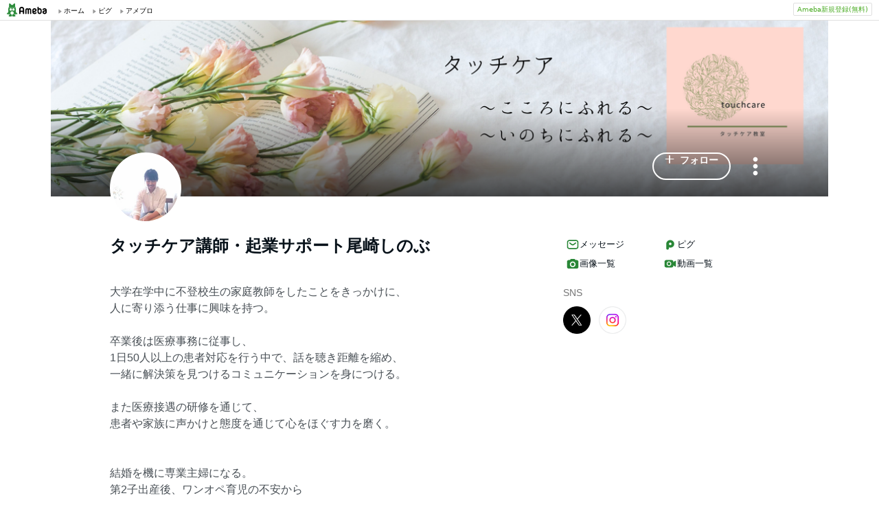

--- FILE ---
content_type: text/html;charset=UTF-8
request_url: https://www.ameba.jp/profile/general/ozakou0628/
body_size: 18695
content:
<!DOCTYPE html><html lang="ja"><script type="text/javascript">(function (arr) {arr.forEach(function (item) {if (item.hasOwnProperty('remove')) {return;}Object.defineProperty(item, 'remove', {configurable: true,enumerable: true,writable: true,value: function remove() {if (this.parentNode !== null)this.parentNode.removeChild(this);}});});})([Element.prototype, CharacterData.prototype, DocumentType.prototype]);</script><head><meta charset="utf-8"><meta http-equiv="content-language" content="ja" /><meta http-equiv="content-type" content="text/html; charset=UTF-8" /><meta http-equiv="content-style-type" content="text/css" /><meta http-equiv="content-script-type" content="text/javascript" /><title>タッチケア講師・起業サポート尾崎しのぶさんのプロフィールページ</title><meta name="description" content="大学在学中に不登校生の家庭教師をしたことをきっかけに、人に寄り添う仕事に興味を持つ。卒業後は医療事務に従事し、1日50人以上の患者対応を行う中で、話を聴き距離を縮め、一緒に解決策を見つけるコミュニケーションを身につける。また医療接遇の研修を通じて、患者や家族に声かけと態度を通じて心をほぐす力を磨く。結婚を機に専業主婦になる。第2子出産後、ワンオペ育児の不安から過呼吸で何もできない日々が1年以上続く。この克服に向けアロマやタッチケアを受けた頃から劇的に回復。介護職として社会復帰する。その後、自らもタッチケア等の資格を取得。心のしくみや交流分析を学ぶ中で、無意"><meta name="keywords" content="アメーバ,ameba,コミュニティ,ゲーム,スマホ,アメーバスマホ,ブログ,blog,アメブロ,無料,ピグ,SNS"><link rel="icon" href="https://stat100.ameba.jp/ameba_profile/image/favicon.ico" type="image/x-icon"><link rel="apple-touch-icon-precomposed" href="https://stat100.ameba.jp/ameba_profile/image/apple-touch-icon.png"><meta property="og:title" content="タッチケア講師・起業サポート尾崎しのぶさんのプロフィールページ"><meta property="og:type" content="website"><meta property="og:image" content="https://stat.profile.ameba.jp/profile_images/20220219/16/4f/UZ/j/o05690604p_1645254651284_ictbe.jpg?cat=248"><meta property="og:url" content="https://profile.ameba.jp/ameba/ozakou0628"><link rel="canonical" href="https://www.ameba.jp/profile/general/ozakou0628/"><meta name="viewport" content="width=device-width, initial-scale=1.0, maximum-scale=1.0, user-scalable=0" /><link rel="stylesheet" href="https://stat100.ameba.jp/ameba_profile/css/pc/profile.css" /><link rel="stylesheet" href="//stat100.ameba.jp/mypg/cache/css/ameba/hf/common.hf.white.css" /><script type="text/javascript" src="https://stat100.ameba.jp/ameba_profile/js/util.js"></script><script type="text/javascript" src="https://stat100.ameba.jp/ad/dfp/js/dfp.js?20180125"></script></head><body><script type="text/javascript">(function() {function showComplete() {var elem = document.createElement('div');elem.className = 'updated';elem.innerHTML = '	<i class="icon icon--check"></i>' +'プロフィールの更新が完了しました';document.body.appendChild(elem);window.setTimeout(function() {elem.className += ' updated--hide';}, 2000);window.setTimeout(function() {elem.remove();}, 3500);}if (utilJs.cookie.getCookie('editStatus') === 'page') {showComplete();utilJs.cookie.deleteCookie('editStatus');}})();</script><div class="headerPc" id="ambHeader"><div id="ambHeaderLeft"></div><div id="ambHeaderRight"><div class="service"></div><div class="register"><a href="https://auth.user.ameba.jp/signup?utm_medium=ameba&amp;utm_source=profile.ameba.jp&amp;client_id=2898454d9cc906ad54ed0a75ebff86c29b18d45b947391c54852d218a1294b13&amp;callback=https://www.ameba.jp&amp;force_ameba_id=true" class="registerBtn">Ameba新規登録(無料)</a></div></div></div><script type="text/javascript">(function() {var triggerBtn = document.querySelector('.headerPc__profile');if (!triggerBtn) return;var menu = document.querySelector('.headerPc__profileMenu');function clickTriggerBtn() {menu.classList.contains('is-closed')? menu.classList.remove('is-closed'): menu.classList.add('is-closed');}triggerBtn.addEventListener('click', clickTriggerBtn);document.addEventListener('click', (e) => {if (menu.classList.contains('is-closed')) return;if (e.target.closest('.headerPc__profile')) return;if (e.target.closest('.headerPc__profileMenu')) return;menu.classList.add('is-closed');})}());</script><div class="profile-content"><div class="profile-content__container"><section class="profile"><div class="user-header"><div class="user-header__container user-header__container--scroll js--user-header__container"><div class="user-header__banner js--header__banner" style="background-image: url('https://stat.profile.ameba.jp/profile_images/20210609/07/0a/61/p/o19000600h_1623190600326_qsslg.png?cpc=1120')" role="img" aria-label="ヘッダー画像"></div><div class="user-header__content"><div class="-table__cell"><div class="-table__inner-table"><div class="user-header__img-container js--user-header_img-container -table__cell"><div class="user-header__img js--user-header__img" style="background-image: url('https://stat.profile.ameba.jp/profile_images/20220219/16/4f/UZ/j/o05690604p_1645254651284_ictbe.jpg?cat=248')" role="img" onerror="this.onerror=null;this.src='https://stat100.ameba.jp/ameba_profile/image/default_profile.png';" aria-label="プロフィール画像"></div></div><span class="user-header__name -table__cell -ellipsis -hidden">タッチケア講師・起業サポート尾崎しのぶ</span></div></div><div class="user-header__btn -table__cell"><a class="link btn btn--link btn--main js--user-header__btn js--mine--click"  href="https://blog.ameba.jp/reader.do?bnm=ozakou0628" data-track-section_id="function" data-track-service_id='reader' role="button"><span class="btn__text"><i class="icon icon--plus btn__icon"></i>フォロー</span></a></div><div class="spui-DropdownMenu report"><button aria-label="メニュー" class="report__trigger"><svg width="24" height="24" viewBox="0 0 24 24" xmlns="http://www.w3.org/2000/svg" fill="currentColor"><path d="M14.01 6c0-1.1-.9-2-2-2s-2 .9-2 2 .9 2 2 2 2-.9 2-2zm0 12c0-1.1-.9-2-2-2s-2 .9-2 2 .9 2 2 2 2-.9 2-2zm0-6c0-1.1-.9-2-2-2s-2 .9-2 2 .9 2 2 2 2-.9 2-2z"/></svg></button><ul class="spui-DropdownMenu-menu spui-DropdownMenu-menu--textWithIcon spui-DropdownMenu-menu--leftTop report__menu is-closed" role="menu"><li class="spui-DropdownMenu-menuItem" role="menuItem"><a class="spui-DropdownMenu-menuButton report__menuLink" href="https://sso.ameba.jp/signin?callback=https://profile.ameba.jp/ameba/ozakou0628/"><div class="spui-DropdownMenu-iconContainer"><svg width="24" height="24" viewBox="0 0 24 24" xmlns="http://www.w3.org/2000/svg" fill="currentColor"><path d="M12 11a4.5 4.5 0 1 0-4.5-4.5A4.51 4.51 0 0 0 12 11zm0-7a2.5 2.5 0 1 1 0 5 2.5 2.5 0 0 1 0-5zm1.05 18.2H12a25.901 25.901 0 0 1-6.25-.77 3 3 0 0 1-2-4.08A8.54 8.54 0 0 1 12 12c.936-.005 1.868.12 2.77.37a6.4 6.4 0 0 0-1.93 1.69c-.28 0-.54-.06-.84-.06a6.54 6.54 0 0 0-6.45 4.17 1 1 0 0 0 0 .83.999.999 0 0 0 .66.53c1.852.457 3.752.692 5.66.7a6.46 6.46 0 0 0 1.18 1.97zM18 13a5 5 0 1 0 0 10 5 5 0 0 0 0-10zm0 1.5a3.46 3.46 0 0 1 1.88.56l-4.82 4.82A3.46 3.46 0 0 1 14.5 18a3.5 3.5 0 0 1 3.5-3.5zm0 7a3.46 3.46 0 0 1-1.88-.56l4.82-4.82A3.46 3.46 0 0 1 21.5 18a3.5 3.5 0 0 1-3.5 3.5z"/></svg></div><div class="spui-DropdownMenu-textContainer"><p class="spui-DropdownMenu-title">ブログをブロックする</p></div></a></li><li class="spui-DropdownMenu-menuItem" role="menuItem"><a class="spui-DropdownMenu-menuButton report__menuLink" href="https://cs.ameba.jp/inq/inquiry/vio?serviceName=2&targetAmebaId=ozakou0628"><div class="spui-DropdownMenu-iconContainer"><svg width="24" height="24" viewBox="0 0 24 24" xmlns="http://www.w3.org/2000/svg" fill="currentColor"><path d="M17.5 3h-11c-2.2 0-4 1.8-4 4v12.3c0 .8.4 1.5 1 1.9.3.2.7.3 1 .3.5 0 1.1-.2 1.5-.6l1.5-1.6c.2-.2.5-.3.7-.3h9.3c2.2 0 4-1.8 4-4V7c0-2.2-1.8-4-4-4zm2 11.9c0 1.1-.9 2-2 2h-10c-.4 0-.8.2-1.1.5l-1.9 2.1V7c0-1.1.9-2 2-2h11c1.1 0 2 .9 2 2v7.9zm-6.3-7.1v3.3c0 .7-.6 1.2-1.2 1.2s-1.2-.6-1.2-1.2V7.8c0-.7.6-1.2 1.2-1.2s1.2.5 1.2 1.2zm0 6.3c0 .7-.6 1.2-1.2 1.2s-1.2-.6-1.2-1.2c0-.7.6-1.2 1.2-1.2s1.2.5 1.2 1.2z"/></svg></div><div class="spui-DropdownMenu-textContainer"><p class="spui-DropdownMenu-title">ブログを報告する</p></div></a></li></ul></div><div class="spui-SnackBar spui-SnackBar--top spui-SnackBar--hidden" id="js-snackBar-for-block"><div class="spui-SnackBar-content spui-SnackBar-content--information"><span class="spui-SnackBar-text report__snackBarText">ブログをブロックしました</span><div class="spui-SnackBar-iconButton spui-SnackBar-iconButton--information"><button class="spui-IconButton spui-IconButton--exSmall spui-IconButton--neutral report__snackBarClose js-hideBtn-for-snackBar"><svg width="24" height="24" viewBox="0 0 24 24" xmlns="http://www.w3.org/2000/svg" fill="currentColor"><path d="M18.72 16.6c.59.59.59 1.54 0 2.12-.29.29-.68.44-1.06.44s-.77-.15-1.06-.44l-4.6-4.6-4.6 4.6c-.29.29-.68.44-1.06.44s-.77-.15-1.06-.44a1.49 1.49 0 0 1 0-2.12l4.6-4.6-4.6-4.6a1.49 1.49 0 0 1 0-2.12c.59-.58 1.54-.59 2.12 0l4.6 4.6 4.6-4.6a1.49 1.49 0 0 1 2.12 0c.58.59.59 1.54 0 2.12l-4.6 4.6 4.6 4.6z"/></svg></button></div></div></div><div class="spui-SnackBar spui-SnackBar--top spui-SnackBar--hidden" id="js-snackBar-for-unblock"><div class="spui-SnackBar-content spui-SnackBar-content--information"><span class="spui-SnackBar-text report__snackBarText">ブログのブロックを解除しました</span><div class="spui-SnackBar-iconButton spui-SnackBar-iconButton--information"><button class="spui-IconButton spui-IconButton--exSmall spui-IconButton--neutral report__snackBarClose js-hideBtn-for-snackBar"><svg width="24" height="24" viewBox="0 0 24 24" xmlns="http://www.w3.org/2000/svg" fill="currentColor"><path d="M18.72 16.6c.59.59.59 1.54 0 2.12-.29.29-.68.44-1.06.44s-.77-.15-1.06-.44l-4.6-4.6-4.6 4.6c-.29.29-.68.44-1.06.44s-.77-.15-1.06-.44a1.49 1.49 0 0 1 0-2.12l4.6-4.6-4.6-4.6a1.49 1.49 0 0 1 0-2.12c.59-.58 1.54-.59 2.12 0l4.6 4.6 4.6-4.6a1.49 1.49 0 0 1 2.12 0c.58.59.59 1.54 0 2.12l-4.6 4.6 4.6 4.6z"/></svg></button></div></div></div><div class="spui-SnackBar spui-SnackBar--top spui-SnackBar--hidden" id="js-snackBar-for-unknown-error"><div class="spui-SnackBar-content spui-SnackBar-content--information"><span class="spui-SnackBar-text report__snackBarText">エラーが発生しました</span><div class="spui-SnackBar-iconButton spui-SnackBar-iconButton--information"><button class="spui-IconButton spui-IconButton--exSmall spui-IconButton--neutral report__snackBarClose js-hideBtn-for-snackBar"><svg width="24" height="24" viewBox="0 0 24 24" xmlns="http://www.w3.org/2000/svg" fill="currentColor"><path d="M18.72 16.6c.59.59.59 1.54 0 2.12-.29.29-.68.44-1.06.44s-.77-.15-1.06-.44l-4.6-4.6-4.6 4.6c-.29.29-.68.44-1.06.44s-.77-.15-1.06-.44a1.49 1.49 0 0 1 0-2.12l4.6-4.6-4.6-4.6a1.49 1.49 0 0 1 0-2.12c.59-.58 1.54-.59 2.12 0l4.6 4.6 4.6-4.6a1.49 1.49 0 0 1 2.12 0c.58.59.59 1.54 0 2.12l-4.6 4.6 4.6 4.6z"/></svg></button></div></div></div><div class="spui-SnackBar spui-SnackBar--top spui-SnackBar--hidden" id="js-snackBar-for-over-limit-error"><div class="spui-SnackBar-content spui-SnackBar-content--information"><span class="spui-SnackBar-text report__snackBarText">追加できるブログ数の上限に達しました。</span><div class="spui-SnackBar-button spui-SnackBar-button--information"><a class="spui-TextLink spui-TextLink--hasIcon report__snackBarLink" href="https://blog.ameba.jp/block"><span class="spui-TextLink-icon report__snackBarLinkIcon"><svg width="24" height="24" viewBox="0 0 24 24" xmlns="http://www.w3.org/2000/svg" fill="currentColor"><path d="M18 3H9.5c-1.65 0-3 1.35-3 3v.5H6c-1.65 0-3 1.35-3 3V18c0 1.65 1.35 3 3 3h8.5c1.65 0 3-1.35 3-3v-.5h.5c1.65 0 3-1.35 3-3V6c0-1.65-1.35-3-3-3zm-2.5 15c0 .55-.45 1-1 1H6c-.55 0-1-.45-1-1V9.5c0-.55.45-1 1-1h.5v6c0 1.65 1.35 3 3 3h6v.5zm3.5-3.5c0 .55-.45 1-1 1H9.5c-.55 0-1-.45-1-1V6c0-.55.45-1 1-1H18c.55 0 1 .45 1 1v8.5zm-1.75-6.25v4.5c0 .55-.45 1-1 1s-1-.45-1-1v-2.59l-3.2 3.2c-.2.2-.45.29-.71.29-.26 0-.51-.1-.71-.29a.996.996 0 0 1 0-1.41l3.2-3.2h-2.59c-.55 0-1-.45-1-1s.45-1 1-1h4.5c.84 0 1.51.67 1.51 1.5z"/></svg></span>設定</a></div><div class="spui-SnackBar-iconButton spui-SnackBar-iconButton--information"><button class="spui-IconButton spui-IconButton--exSmall spui-IconButton--neutral report__snackBarClose js-hideBtn-for-snackBar"><svg width="24" height="24" viewBox="0 0 24 24" xmlns="http://www.w3.org/2000/svg" fill="currentColor"><path d="M18.72 16.6c.59.59.59 1.54 0 2.12-.29.29-.68.44-1.06.44s-.77-.15-1.06-.44l-4.6-4.6-4.6 4.6c-.29.29-.68.44-1.06.44s-.77-.15-1.06-.44a1.49 1.49 0 0 1 0-2.12l4.6-4.6-4.6-4.6a1.49 1.49 0 0 1 0-2.12c.59-.58 1.54-.59 2.12 0l4.6 4.6 4.6-4.6a1.49 1.49 0 0 1 2.12 0c.58.59.59 1.54 0 2.12l-4.6 4.6 4.6 4.6z"/></svg></button></div></div></div><script type="text/javascript">(function() {var blockBtn = document.getElementById('js-block');var unblockBtn = document.getElementById('js-unblock');var localBlockStatus = 'none';var cantBlock = 'true';if (cantBlock === 'true') return;if (localBlockStatus === 'block') {blockBtn.classList.add('is-hidden');} else {unblockBtn.classList.add('is-hidden');}}());(function() {var triggerBtn = document.querySelector('.report .report__trigger');var menu = document.querySelector('.report .report__menu');function clickTriggerBtn() {menu.classList.contains('is-closed')? utilJs.spindleUI.openMenu(menu): utilJs.spindleUI.closeMenu(menu);}triggerBtn.addEventListener('click', clickTriggerBtn);document.addEventListener('click', (e) => {if (menu.classList.contains('is-closed')) return;if (e.target.closest('.report .report__trigger')) return;if (e.target.closest('.report .report__menu')) return;utilJs.spindleUI.closeMenu(menu);})}());(function() {var hideBtns = document.querySelectorAll('.js-hideBtn-for-snackBar');hideBtns.forEach((hideBtn) => {hideBtn.addEventListener('click', clickHideBtn);});function clickHideBtn() {utilJs.spindleUI.hideSnackBar();}}());(function() {var menu = document.querySelector('.report .report__menu');var blockBtn = document.getElementById('js-block');var unblockBtn = document.getElementById('js-unblock');var snackBarForBlock = document.getElementById('js-snackBar-for-block');var snackBarForUnblock = document.getElementById('js-snackBar-for-unblock');var snackBarForUnknownError = document.getElementById('js-snackBar-for-unknown-error');var snackBarForOverLimitError = document.getElementById('js-snackBar-for-over-limit-error');var localBlockStatus = 'none';var token = '';var blockApiEndpoint = 'https://profile.ameba.jp/api/block/ozakou0628';var json = {status: "block",mine: { request_route: "profile" }};function block() {utilJs.spindleUI.closeMenu(menu);var xhttp = new XMLHttpRequest();xhttp.open(localBlockStatus === 'mute' ? 'PATCH' : 'POST', blockApiEndpoint);xhttp.timeout = 3000;xhttp.withCredentials = true;xhttp.setRequestHeader('content-type', 'application/json');xhttp.setRequestHeader('X-CSRF-TOKEN', token);xhttp.onreadystatechange = function(res) {if (xhttp.readyState !== 4) return;if (xhttp.status !== 200) {utilJs.spindleUI.showSnackBar(snackBarForUnknownError);return;}var data = JSON.parse(res.target.responseText) || {};token = data.token || token;if (!data.success && data.errors) {if (data.errorCode === 'reason.block.over_limit') {utilJs.spindleUI.showSnackBar(snackBarForOverLimitError);return;}utilJs.spindleUI.showSnackBar(snackBarForUnknownError);return;}utilJs.spindleUI.showSnackBar(snackBarForBlock);localBlockStatus = 'block';blockBtn.classList.add('is-hidden');unblockBtn.classList.remove('is-hidden');};xhttp.send(JSON.stringify(json));}function unblock() {utilJs.spindleUI.closeMenu(menu);var xhttp = new XMLHttpRequest();xhttp.open('DELETE', blockApiEndpoint);xhttp.timeout = 3000;xhttp.withCredentials = true;xhttp.setRequestHeader('content-type', 'application/json');xhttp.setRequestHeader('X-CSRF-TOKEN', token);xhttp.onreadystatechange = function(res) {if (xhttp.readyState !== 4) return;if (xhttp.status !== 200) {utilJs.spindleUI.showSnackBar(snackBarForUnknownError);return;}var data = JSON.parse(res.target.responseText) || {};token = data.token || token;if (!data.success && data.errors) {utilJs.spindleUI.showSnackBar(snackBarForUnknownError);return;}utilJs.spindleUI.showSnackBar(snackBarForUnblock);localBlockStatus = 'none';blockBtn.classList.remove('is-hidden');unblockBtn.classList.add('is-hidden');};xhttp.send(JSON.stringify(json));}if (blockBtn) blockBtn.addEventListener('click', block);if (unblockBtn) unblockBtn.addEventListener('click', unblock);}());</script></div></div></div><script type="text/javascript">(function() {var stickyElem = document.getElementsByClassName('js--user-header__container')[0];var btnList = document.getElementsByClassName('js--user-header__btn');var stickyFlag = false;var containerBottomPos;function stickyFunc() {var scrollPosY = document.documentElement.scrollTop || document.body.scrollTop;if (!containerBottomPos) {containerBottomPos = stickyElem.getBoundingClientRect().bottom + scrollPosY;}if (scrollPosY > (containerBottomPos - 56) && !stickyFlag) {stickyFlag = true;stickyElem.className += ' user-header__container--fixed';utilJs.element.removeClass(stickyElem, 'user-header__container--scroll');for (var i = 0; i < btnList.length; i++ ) {var btn = btnList[i];btn.className += ' btn--small';}} else if(scrollPosY < (containerBottomPos - 56) && stickyFlag) {stickyFlag = false;utilJs.element.removeClass(stickyElem, 'user-header__container--fixed');stickyElem.className += ' user-header__container--scroll';for (var i = 0; i < btnList.length; i++ ) {var btn = btnList[i];utilJs.element.removeClass(btn, 'btn--small');}}}window.addEventListener('touchmove', stickyFunc);window.addEventListener('scroll', stickyFunc);}());</script></section><div class="content-container"><div class="content-container__left"><section class="user-info-container"><div class="user-info"><h1 class="user-info__name">タッチケア講師・起業サポート尾崎しのぶ</h1><p class="user-info__intro js--user-info__intro js--mine--view-section" data-track-section_id="profile" data-track-service_id="self_introduction"><noscript>大学在学中に不登校生の家庭教師をしたことをきっかけに、<br>人に寄り添う仕事に興味を持つ。<br><br>卒業後は医療事務に従事し、<br>1日50人以上の患者対応を行う中で、話を聴き距離を縮め、<br>一緒に解決策を見つけるコミュニケーションを身につける。<br><br>また医療接遇の研修を通じて、<br>患者や家族に声かけと態度を通じて心をほぐす力を磨く。<br><br><br>結婚を機に専業主婦になる。<br>第2子出産後、ワンオペ育児の不安から<br>過呼吸で何もできない日々が1年以上続く。<br><br>この克服に向けアロマやタッチケアを受けた頃から劇的に回復。<br>介護職として社会復帰する。<br>その後、自らもタッチケア等の資格を取得。<br><br>心のしくみや交流分析を学ぶ中で、<br>無意識に理想を追い求めるクセが手放せ、<br>育児・資格勉強・フルタイムで仕事をしても元気になる。<br><br>この経験と学びが他人優先で自分が後回しになりがちな人の<br>役に立つと思い「タッチケアアドバンス養成メソッド」として体系化する。<br><br>これまでに延べ2000名に施術を提供、<br>国内外より約1000名がタッチケア講座を受講。<br><br>受講生からは<br>「行き渋りしていた子供が毎日元気に登校するようになった」<br>「夜も眠れず心身が限界状態だったが、介護中でも笑顔で過ごせる日が増えた」<br>「介護と子育てを両立しながらタッチケア教室を開業できた」<br>など喜びの声も多数。<br><br>行政依頼の「自分を癒すふれあい講座」も毎年開催している。<br><br>今後も養成講座を通じて<br>「寄り添う手」を広げていくことを目標に活動予定。<br>これまで約200名以上のタッチケア資格取得者を輩出している。<br><br><br>＝＝＝＝＝＝＝<br><br><br>はじめまして。<br>タッチケア講師・起業サポートの尾崎しのぶです。<br><br><br>～まずは自分を癒し大切にする！<br>そして<br>自分の大切な人を癒し、<br>大切にできるように～<br><br>私自身が<br>笑うことを忘れてしまった<br>苦しい時期に<br>「タッチケア」に救われた経験と<br><br>これまでの<br>介護・保育現場など対人援助の職業経験での<br>「どの年代にもタッチケアが有効だ！」<br>と常々実感してきたことから<br><br>タッチケア、<br>「ふれる」人の手を増やすための講座、<br>「ふれる」手を同じように増やしたい方のサポート、<br>「ふれる」手を届けるための活動をしています。<br><br>子育て、介護などの家族間ケア<br>医療・介護・福祉・教育など対人援助<br><br>また今後ますます社会問題となる<br>超高齢化&amp;少子化の影響で<br><br>複数の人が一人のケアに関わっていたことが<br>ひとりで複数のケアに関わることが増え<br><br>子育て&amp;介護のダブルケア、トリプルケア、<br>ヤングケアラーなども増えています。<br><br>専門職の方、直接関わる家族だけでなく<br>今後は一人一人がケアの意識・知識が必要であり<br>自分自身を整えていけることも大切になります。<br><br>「相手（人）を癒す前に、まずは自分を癒す」<br><br>自分がまずはいい状態であること。<br>タッチケアを通して<br><br>こころから笑って過ごせる人が増えますよう<br>人とだけでなく自分との<br>「こころの『ふれあい』」を中心にお届けしています。<br><br>ーーーーーーーーーーーーーーーーーー<br>タッチケアで「私らしく生きる」が実現！<br>ーーーーーーーーーーーーーーーーーー<br><br>私のこれまでを振り返りますと<br>二度の暗黒期を経験しました。<br><br>一度目は<br>娘たちの「育児期」<br><br>これまで元気だけが取り柄で<br>「寝れば治る」そのままで（笑）<br>病院にお世話になった記憶はないくらい。。<br><br>そんな私が結婚、転勤（引っ越したくさん）、妊娠、出産と<br>人生のイベント満載の頃、<br>ぶっ倒れました・・・<br><br>体調絶不調の動けない時期を経験しました。<br><br>二度目は<br>娘の思春期時期の親子バトル期。<br><br>子供との関係悪化は<br>主人、両親、いろんなところに<br>飛び火していくようでした。<br><br>毎日家族で笑って過ごしたいのに…<br>目の前の現実は真逆でした。<br><br>こんな毎日が続くのはイヤだ！！<br>この先もっとひどくなるのかな。。<br><br>なんとか今の状況から脱したい思いで<br>子育て系の本を読み漁り、<br>心理学、セラピー系、いろいろなものを学びました。<br><br>とはいえ、こころの仕組みはわかっても<br>なかなか現実には落とし込めず、<br><br>知れば知るほどに<br>自分のできなさを責めたり、<br>後悔したり、反省ばかり…<br><br>知らないまま蓋をしておいた方が<br>いっそよかったのでは…<br>と思うくらい、<br>自己嫌悪・罪悪感などで<br>ますます負のループに陥ったこともありました。<br><br>二度の暗黒期に光が差し<br>回復に導いてくれたのが「タッチケア」でした。<br>（一度目はなぜ回復できたのかわからず、<br>後からタッチケアを学んで、これだったんだ！と気づきます）<br><br>タッチケアを知り、<br>今までのいろんな学び、自分のこれまで体験、<br>いろんな点が線となり<br>繋がっていくようでした。<br><br>自分も周りも笑顔で過ごす日々を取り戻し<br>自分の体調も回復に向かい<br><br>気づけば自分の「やりがい」と思える<br>仕事にまでなっていました。<br><br>自分を癒し<br>大切にできてこそ<br>相手ともいい関係性が築ける<br>いろんな現実が変化していく！<br><br>そんな私自身の体験、<br>これまでタッチケアを通して<br>よい変化をされてる方の体験から<br><br>タッチケアを通して<br>やさしい手が広がるように<br>安心できる場所が増えるよう<br>現在の講座、活動に至ります。<br><br><br>ーーーーーーーーーーーーーーーーーー<br><br>名前　尾崎しのぶ<br><br>出身　愛知県（生まれは大阪）<br><br>家族構成　夫・春から社会人（音楽講師）の長女と大学生次女<br><br>経歴　初等教育学科卒業（小学校・幼稚園教諭免許あり）<br>　　　「在学中」中学不登校生徒のサポート<br>　　　皮膚科、耳鼻科医療事務・デイサービス・未就園児保育勤務経験あり<br>　　　<br><br>＝＝＝＝＝<br><br><br>●2016年<br>認定講座を始める。<br>地元で地域・個人でのセミナー、イベントなども開催。<br><br>●2017年<br>地域教職役職会（現・旧校長先生）100人の<br>アロマハンドトリートメント講座のアシスタントをする<br><br>オンライン講座も開始<br><br>●2018年<br>「暮らしの学校」カルチャー6カ月講座開始。<br>募集開始から安城・岡崎ともに２０人定員が即満席。<br>2021年春まで第5期開催<br><br>●2019年<br>大阪で講座開催<br><br>●2020年以降<br>オンライン講座中心に全国各地・海外（アメリカ）から<br>タッチケア講座受講、セッションを受けて頂いてます。<br><br>●2021年秋<br>児童発達支援事業主さまと愛知三河地区で<br>未就園児の体験教室「風の井戸」を活動中。<br><br>●2022年以降<br>タッチケアベーシック・アドバンス講座<br>おうち起業サポートプロ講座<br>起業相談が2020年以降増えたため、講座開講。<br><br>過去認定講座約230名の方が受講。<br>その他の講座・講演参加者様約1000名以上。<br>施術数2000名以上<br><br>【その他活動】<br>・デイサービス、介護施設へのタッチケア月1訪問<br>・NPO子育て支援での月1アロマハンドトリートメント<br>・小児病棟訪問（付き添いの親御さんにタッチケア）<br>・地域、子育て支援・企業様主催で<br>主にふれあい療法・タッチケア講座、講演会、<br>その他セミナーを不定期開催<br>・個別セッション数200回以上<br><br>・2021年度秋より、あそび、まなび家「人間学習塾」風の井戸を<br>発達支援事業所の代表さんと活動を始める。<br>主に未就園児の子供たちにあそぶ体験を通じて、生きる力、喜び、発見、成長につながる応援を。<br><br><br>・受講下さる方の主な職業<br>子育て、介護中の主婦・介護士・保育士・看護師・ベビーマッサージ講師・作業療法士・社会福祉士・ヨガ講師・セラピスト・サロン経営者・特別支援学級支援者・就労施設支援者・病棟保育士・ピアノ講師・リトミック講師・アロマ講師・ソーシャルワーカー・ヤングケアラー支援者等<br><br>ーーーーーーーーーーーーーーーーーーー　　　　<br><br>資格　AEAJアロマテラピー検定認定<br>　　　JCTAハンドセラピストインストラクター（2021年まで）<br>　　　JCTAラポールタッチケアインストラクター（2021年まで）<br>　　　　※当時協会でタッチケア全行程の講座を<br>　　　　　教えられる講師は私のみでした<br>　　<br>　　　グリーフケア2級アドバイザー<br>　　　認定子育てハッピーアドバイザー<br>　　　ブレインアナリスト<br>　<br>　　　その他、心理学、交流分析、ユマニチュード、カラー他セラピー　　　　　　　　　　　　　　　ケア・サポートに必要な分野の受講・資格等、現在も重ねています。<br>　　　<br>ーーーーーーーーーーーーーーーーーーーー<br><br>●趣味　<br>・漫才（ダイアンさん、エバースさん）<br>（劇場まで足を運び1日2回見るときも！）<br>・音楽鑑賞・観劇<br>（クラシック、ミュージカルなど舞台で本物を見るのが好き）<br>・読書（机に5冊くらい積んであり、同時に読んでいくタイプ）<br>・カフェでのんびりすること<br><br>　50歳になり、健康づくりには興味津々（笑）<br>ーーーーーーーーーーーーーーーーーーーーー<br><br><br></noscript></p><div class="user-info__detail -clearfix"><dl class="user-info__list"><dt class="user-info__term">性別</dt><dd class="user-info__value">女性</dd></dl><dl class="user-info__list"><dt class="user-info__term">血液型</dt><dd class="user-info__value">O</dd></dl><dl class="user-info__list"><dt class="user-info__term">居住地</dt><dd class="user-info__value">愛知県</dd></dl><dl class="user-info__list"><dt class="user-info__term">ステータス</dt><dd class="user-info__value">既婚</dd></dl><dl class="user-info__list user-info__list--job"><dt class="user-info__term">職業</dt><dd class="user-info__value user-info__value--job"><span class="user-info__sub-value">その他</span><span class="user-info__sub-value">タッチケア講師・おうち起業サポート</span></dd></dl></div></div><script type="text/javascript">(function() {var introduction = document.getElementsByClassName('js--user-info__intro')[0];function createHtml(str) {var exp = /(\bhttps?:\/\/[-A-Z0-9+&@#\/%?=~_|!:,.;]*[-A-Z0-9+&@#\/%=~_|])/ig;return str.replace(exp,'<a class="user-info__link js--mine--click" data-track-section_id="profile" data-track-service_id="self_introduction" data-track-content_ids="$1" href="$1" target="_blank">$1</a>');}introduction.innerHTML = createHtml('大学在学中に不登校生の家庭教師をしたことをきっかけに、<br>人に寄り添う仕事に興味を持つ。<br><br>卒業後は医療事務に従事し、<br>1日50人以上の患者対応を行う中で、話を聴き距離を縮め、<br>一緒に解決策を見つけるコミュニケーションを身につける。<br><br>また医療接遇の研修を通じて、<br>患者や家族に声かけと態度を通じて心をほぐす力を磨く。<br><br><br>結婚を機に専業主婦になる。<br>第2子出産後、ワンオペ育児の不安から<br>過呼吸で何もできない日々が1年以上続く。<br><br>この克服に向けアロマやタッチケアを受けた頃から劇的に回復。<br>介護職として社会復帰する。<br>その後、自らもタッチケア等の資格を取得。<br><br>心のしくみや交流分析を学ぶ中で、<br>無意識に理想を追い求めるクセが手放せ、<br>育児・資格勉強・フルタイムで仕事をしても元気になる。<br><br>この経験と学びが他人優先で自分が後回しになりがちな人の<br>役に立つと思い「タッチケアアドバンス養成メソッド」として体系化する。<br><br>これまでに延べ2000名に施術を提供、<br>国内外より約1000名がタッチケア講座を受講。<br><br>受講生からは<br>「行き渋りしていた子供が毎日元気に登校するようになった」<br>「夜も眠れず心身が限界状態だったが、介護中でも笑顔で過ごせる日が増えた」<br>「介護と子育てを両立しながらタッチケア教室を開業できた」<br>など喜びの声も多数。<br><br>行政依頼の「自分を癒すふれあい講座」も毎年開催している。<br><br>今後も養成講座を通じて<br>「寄り添う手」を広げていくことを目標に活動予定。<br>これまで約200名以上のタッチケア資格取得者を輩出している。<br><br><br>＝＝＝＝＝＝＝<br><br><br>はじめまして。<br>タッチケア講師・起業サポートの尾崎しのぶです。<br><br><br>～まずは自分を癒し大切にする！<br>そして<br>自分の大切な人を癒し、<br>大切にできるように～<br><br>私自身が<br>笑うことを忘れてしまった<br>苦しい時期に<br>「タッチケア」に救われた経験と<br><br>これまでの<br>介護・保育現場など対人援助の職業経験での<br>「どの年代にもタッチケアが有効だ！」<br>と常々実感してきたことから<br><br>タッチケア、<br>「ふれる」人の手を増やすための講座、<br>「ふれる」手を同じように増やしたい方のサポート、<br>「ふれる」手を届けるための活動をしています。<br><br>子育て、介護などの家族間ケア<br>医療・介護・福祉・教育など対人援助<br><br>また今後ますます社会問題となる<br>超高齢化&amp;少子化の影響で<br><br>複数の人が一人のケアに関わっていたことが<br>ひとりで複数のケアに関わることが増え<br><br>子育て&amp;介護のダブルケア、トリプルケア、<br>ヤングケアラーなども増えています。<br><br>専門職の方、直接関わる家族だけでなく<br>今後は一人一人がケアの意識・知識が必要であり<br>自分自身を整えていけることも大切になります。<br><br>「相手（人）を癒す前に、まずは自分を癒す」<br><br>自分がまずはいい状態であること。<br>タッチケアを通して<br><br>こころから笑って過ごせる人が増えますよう<br>人とだけでなく自分との<br>「こころの『ふれあい』」を中心にお届けしています。<br><br>ーーーーーーーーーーーーーーーーーー<br>タッチケアで「私らしく生きる」が実現！<br>ーーーーーーーーーーーーーーーーーー<br><br>私のこれまでを振り返りますと<br>二度の暗黒期を経験しました。<br><br>一度目は<br>娘たちの「育児期」<br><br>これまで元気だけが取り柄で<br>「寝れば治る」そのままで（笑）<br>病院にお世話になった記憶はないくらい。。<br><br>そんな私が結婚、転勤（引っ越したくさん）、妊娠、出産と<br>人生のイベント満載の頃、<br>ぶっ倒れました・・・<br><br>体調絶不調の動けない時期を経験しました。<br><br>二度目は<br>娘の思春期時期の親子バトル期。<br><br>子供との関係悪化は<br>主人、両親、いろんなところに<br>飛び火していくようでした。<br><br>毎日家族で笑って過ごしたいのに…<br>目の前の現実は真逆でした。<br><br>こんな毎日が続くのはイヤだ！！<br>この先もっとひどくなるのかな。。<br><br>なんとか今の状況から脱したい思いで<br>子育て系の本を読み漁り、<br>心理学、セラピー系、いろいろなものを学びました。<br><br>とはいえ、こころの仕組みはわかっても<br>なかなか現実には落とし込めず、<br><br>知れば知るほどに<br>自分のできなさを責めたり、<br>後悔したり、反省ばかり…<br><br>知らないまま蓋をしておいた方が<br>いっそよかったのでは…<br>と思うくらい、<br>自己嫌悪・罪悪感などで<br>ますます負のループに陥ったこともありました。<br><br>二度の暗黒期に光が差し<br>回復に導いてくれたのが「タッチケア」でした。<br>（一度目はなぜ回復できたのかわからず、<br>後からタッチケアを学んで、これだったんだ！と気づきます）<br><br>タッチケアを知り、<br>今までのいろんな学び、自分のこれまで体験、<br>いろんな点が線となり<br>繋がっていくようでした。<br><br>自分も周りも笑顔で過ごす日々を取り戻し<br>自分の体調も回復に向かい<br><br>気づけば自分の「やりがい」と思える<br>仕事にまでなっていました。<br><br>自分を癒し<br>大切にできてこそ<br>相手ともいい関係性が築ける<br>いろんな現実が変化していく！<br><br>そんな私自身の体験、<br>これまでタッチケアを通して<br>よい変化をされてる方の体験から<br><br>タッチケアを通して<br>やさしい手が広がるように<br>安心できる場所が増えるよう<br>現在の講座、活動に至ります。<br><br><br>ーーーーーーーーーーーーーーーーーー<br><br>名前　尾崎しのぶ<br><br>出身　愛知県（生まれは大阪）<br><br>家族構成　夫・春から社会人（音楽講師）の長女と大学生次女<br><br>経歴　初等教育学科卒業（小学校・幼稚園教諭免許あり）<br>　　　「在学中」中学不登校生徒のサポート<br>　　　皮膚科、耳鼻科医療事務・デイサービス・未就園児保育勤務経験あり<br>　　　<br><br>＝＝＝＝＝<br><br><br>●2016年<br>認定講座を始める。<br>地元で地域・個人でのセミナー、イベントなども開催。<br><br>●2017年<br>地域教職役職会（現・旧校長先生）100人の<br>アロマハンドトリートメント講座のアシスタントをする<br><br>オンライン講座も開始<br><br>●2018年<br>「暮らしの学校」カルチャー6カ月講座開始。<br>募集開始から安城・岡崎ともに２０人定員が即満席。<br>2021年春まで第5期開催<br><br>●2019年<br>大阪で講座開催<br><br>●2020年以降<br>オンライン講座中心に全国各地・海外（アメリカ）から<br>タッチケア講座受講、セッションを受けて頂いてます。<br><br>●2021年秋<br>児童発達支援事業主さまと愛知三河地区で<br>未就園児の体験教室「風の井戸」を活動中。<br><br>●2022年以降<br>タッチケアベーシック・アドバンス講座<br>おうち起業サポートプロ講座<br>起業相談が2020年以降増えたため、講座開講。<br><br>過去認定講座約230名の方が受講。<br>その他の講座・講演参加者様約1000名以上。<br>施術数2000名以上<br><br>【その他活動】<br>・デイサービス、介護施設へのタッチケア月1訪問<br>・NPO子育て支援での月1アロマハンドトリートメント<br>・小児病棟訪問（付き添いの親御さんにタッチケア）<br>・地域、子育て支援・企業様主催で<br>主にふれあい療法・タッチケア講座、講演会、<br>その他セミナーを不定期開催<br>・個別セッション数200回以上<br><br>・2021年度秋より、あそび、まなび家「人間学習塾」風の井戸を<br>発達支援事業所の代表さんと活動を始める。<br>主に未就園児の子供たちにあそぶ体験を通じて、生きる力、喜び、発見、成長につながる応援を。<br><br><br>・受講下さる方の主な職業<br>子育て、介護中の主婦・介護士・保育士・看護師・ベビーマッサージ講師・作業療法士・社会福祉士・ヨガ講師・セラピスト・サロン経営者・特別支援学級支援者・就労施設支援者・病棟保育士・ピアノ講師・リトミック講師・アロマ講師・ソーシャルワーカー・ヤングケアラー支援者等<br><br>ーーーーーーーーーーーーーーーーーーー　　　　<br><br>資格　AEAJアロマテラピー検定認定<br>　　　JCTAハンドセラピストインストラクター（2021年まで）<br>　　　JCTAラポールタッチケアインストラクター（2021年まで）<br>　　　　※当時協会でタッチケア全行程の講座を<br>　　　　　教えられる講師は私のみでした<br>　　<br>　　　グリーフケア2級アドバイザー<br>　　　認定子育てハッピーアドバイザー<br>　　　ブレインアナリスト<br>　<br>　　　その他、心理学、交流分析、ユマニチュード、カラー他セラピー　　　　　　　　　　　　　　　ケア・サポートに必要な分野の受講・資格等、現在も重ねています。<br>　　　<br>ーーーーーーーーーーーーーーーーーーーー<br><br>●趣味　<br>・漫才（ダイアンさん、エバースさん）<br>（劇場まで足を運び1日2回見るときも！）<br>・音楽鑑賞・観劇<br>（クラシック、ミュージカルなど舞台で本物を見るのが好き）<br>・読書（机に5冊くらい積んであり、同時に読んでいくタイプ）<br>・カフェでのんびりすること<br><br>　50歳になり、健康づくりには興味津々（笑）<br>ーーーーーーーーーーーーーーーーーーーーー<br><br><br>');})();</script></section><section class="blog js--mine--view-section" data-track-section_id="blog" data-track-service_id="title"><div class="section-header -clearfix"><h2 class="section-header__title"><i class="icon icon--blog section-header__icon"></i>最新の記事</h2><div class="section-header__link -ellipsis"><a class="link section-header__link-content js--mine--click" href="https://ameblo.jp/ozakou0628/" data-track-section_id="blog" data-track-service_id='title'>愛知県・東海市｜タッチケア養成講座＆起業サポート｜看護・介護・保育で対人スキルアップ！</a></div></div><div class="blog__container"><ul class="blog__list"><li class="blog-entry list-item js--mine--view-section" data-track-section_id="blog" data-track-service_id="entry" data-track-content_ids="12888127546"><div class="blog-entry__container"><div class="list-item__img--right"><a class="link js--mine--click" href="https://ameblo.jp/ozakou0628/entry-12888127546.html" data-track-section_id="blog" data-track-service_id="entry_img" data-track-content_ids="12888127546"><img class="blog-entry__img" src="https://stat.ameba.jp/user_images/20250228/13/ozakou0628/a1/a0/p/o0380064015549248796.png?cpd=208" alt="ブログ投稿画像" width="104" height="104"></a></div><div class="blog-entry__main list-item__main"><a class="link blog-entry__title js--mine--click" href="https://ameblo.jp/ozakou0628/entry-12888127546.html" data-track-section_id="blog" data-track-service_id="entry" data-track-content_ids="12888127546">【受付中】4月タッチケア・アドバイザー養成講座</a><div class="blog-entry__content"><p class="blog-entry__theme">テーマ： タッチケアアドバイザー養成講座</p><div class="blog-entry__sub"><span class="blog-entry__date">2026年01月09日 08時30分</span><div class="blog-counter"><a class="link blog-counter__item js--mine--click" href="https://ameblo.jp/ozakou0628/entry-12888127546.html" data-track-section_id="blog" data-track-service_id="entry_smile" data-track-content_ids="12888127546"><i class="icon icon--smile"></i>317</a></div></div></div></div></div></li><li class="blog-entry list-item js--mine--view-section" data-track-section_id="blog" data-track-service_id="entry" data-track-content_ids="12910812507"><div class="blog-entry__container"><div class="list-item__img--right"><a class="link js--mine--click" href="https://ameblo.jp/ozakou0628/entry-12910812507.html" data-track-section_id="blog" data-track-service_id="entry_img" data-track-content_ids="12910812507"><img class="blog-entry__img" src="https://stat.ameba.jp/user_images/20250616/07/ozakou0628/61/48/p/o1280067015617612705.png?cpd=208" alt="ブログ投稿画像" width="104" height="104"></a></div><div class="blog-entry__main list-item__main"><a class="link blog-entry__title js--mine--click" href="https://ameblo.jp/ozakou0628/entry-12910812507.html" data-track-section_id="blog" data-track-service_id="entry" data-track-content_ids="12910812507">「備忘録」最近のこと。これからのこと。</a><div class="blog-entry__content"><p class="blog-entry__theme">テーマ： ┗日々のつぶやき</p><div class="blog-entry__sub"><span class="blog-entry__date">2025年06月16日 14時37分</span><div class="blog-counter"><a class="link blog-counter__item js--mine--click" href="https://ameblo.jp/ozakou0628/entry-12910812507.html" data-track-section_id="blog" data-track-service_id="entry_smile" data-track-content_ids="12910812507"><i class="icon icon--smile"></i>70</a></div></div></div></div></div></li><li class="blog-entry list-item js--mine--view-section" data-track-section_id="blog" data-track-service_id="entry" data-track-content_ids="12907870839"><div class="blog-entry__container"><div class="list-item__img--right"><a class="link js--mine--click" href="https://ameblo.jp/ozakou0628/entry-12907870839.html" data-track-section_id="blog" data-track-service_id="entry_img" data-track-content_ids="12907870839"><img class="blog-entry__img" src="https://stat.ameba.jp/user_images/20240311/21/ozakou0628/5e/99/j/o0640042715411918814.jpg?cpd=208" alt="ブログ投稿画像" width="104" height="104"></a></div><div class="blog-entry__main list-item__main"><a class="link blog-entry__title js--mine--click" href="https://ameblo.jp/ozakou0628/entry-12907870839.html" data-track-section_id="blog" data-track-service_id="entry" data-track-content_ids="12907870839">【雑記】悲しみとともに生きるを、手のひらで感じる時間</a><div class="blog-entry__content"><p class="blog-entry__theme">テーマ： ●ハンドトリートメント</p><div class="blog-entry__sub"><span class="blog-entry__date">2025年06月03日 09時40分</span><div class="blog-counter"><a class="link blog-counter__item js--mine--click" href="https://ameblo.jp/ozakou0628/entry-12907870839.html" data-track-section_id="blog" data-track-service_id="entry_smile" data-track-content_ids="12907870839"><i class="icon icon--smile"></i>15</a></div></div></div></div></div></li><li class="blog-entry list-item js--mine--view-section" data-track-section_id="blog" data-track-service_id="entry" data-track-content_ids="12899539505"><div class="blog-entry__container"><div class="list-item__img--right"><a class="link js--mine--click" href="https://ameblo.jp/ozakou0628/entry-12899539505.html" data-track-section_id="blog" data-track-service_id="entry_img" data-track-content_ids="12899539505"><img class="blog-entry__img" src="https://stat.ameba.jp/user_images/20250502/23/ozakou0628/d3/a6/p/o0380064015583769677.png?cpd=208" alt="ブログ投稿画像" width="104" height="104"></a></div><div class="blog-entry__main list-item__main"><a class="link blog-entry__title js--mine--click" href="https://ameblo.jp/ozakou0628/entry-12899539505.html" data-track-section_id="blog" data-track-service_id="entry" data-track-content_ids="12899539505">「5大特典」ふれあいで育むEQ5日間メールレッスン</a><div class="blog-entry__content"><p class="blog-entry__theme">テーマ： ●無料メール講座</p><div class="blog-entry__sub"><span class="blog-entry__date">2025年05月03日 18時26分</span><div class="blog-counter"><a class="link blog-counter__item js--mine--click" href="https://ameblo.jp/ozakou0628/entry-12899539505.html" data-track-section_id="blog" data-track-service_id="entry_smile" data-track-content_ids="12899539505"><i class="icon icon--smile"></i>46</a></div></div></div></div></div></li><li class="blog-entry list-item js--mine--view-section" data-track-section_id="blog" data-track-service_id="entry" data-track-content_ids="12898008045"><div class="blog-entry__container"><div class="list-item__img--right"><a class="link js--mine--click" href="https://ameblo.jp/ozakou0628/entry-12898008045.html" data-track-section_id="blog" data-track-service_id="entry_img" data-track-content_ids="12898008045"><img class="blog-entry__img" src="https://stat.ameba.jp/user_images/20240929/08/ozakou0628/da/9e/j/o0640048015491798445.jpg?cpd=208" alt="ブログ投稿画像" width="104" height="104"></a></div><div class="blog-entry__main list-item__main"><a class="link blog-entry__title js--mine--click" href="https://ameblo.jp/ozakou0628/entry-12898008045.html" data-track-section_id="blog" data-track-service_id="entry" data-track-content_ids="12898008045">「予告」感情を言葉にできない子どもたちの疲れと、親にできること</a><div class="blog-entry__content"><p class="blog-entry__theme">テーマ： ●タッチケア</p><div class="blog-entry__sub"><span class="blog-entry__date">2025年04月28日 20時42分</span><div class="blog-counter"><a class="link blog-counter__item js--mine--click" href="https://ameblo.jp/ozakou0628/entry-12898008045.html" data-track-section_id="blog" data-track-service_id="entry_smile" data-track-content_ids="12898008045"><i class="icon icon--smile"></i>34</a></div></div></div></div></div></li>		</ul></div></section><section class="section"><div class="section__header"><h2><svg xmlns="http://www.w3.org/2000/svg" width="24" height="24" viewBox="0 0 24 24" fill="currentColor"><path d="M12.27 12a2.5 2.5 0 0 1-5 0 2.5 2.5 0 0 1 5 0Zm9.74-4.23v8.46c0 .83-.96 1.3-1.62.79l-2.89-2.27v.75c0 1.66-1.34 3-3 3H5c-1.66 0-3-1.34-3-3v-7c0-1.66 1.34-3 3-3h9.5c1.66 0 3 1.34 3 3v.75l2.89-2.27c.65-.51 1.62-.05 1.62.79ZM13.77 12c0-2.21-1.79-4-4-4s-4 1.79-4 4 1.79 4 4 4 4-1.79 4-4Z"/></svg>動画一覧</h2><a href="https://ameblo.jp/ozakou0628/videolist.html"class="js--mine--view-section js--mine--click"data-track-section_id="video-list-link">動画一覧へ<svg xmlns="http://www.w3.org/2000/svg" width="24" height="24" viewBox="0 0 24 24" fill="currentColor"><path d="M9.41 21.5c-.38 0-.77-.15-1.06-.44a1.49 1.49 0 0 1 0-2.12L15.29 12 8.35 5.06a1.49 1.49 0 0 1 0-2.12c.59-.58 1.54-.59 2.12 0l7.29 7.29c.97.97.97 2.56 0 3.54l-7.29 7.29c-.29.29-.67.44-1.06.44Z"/></svg></a></div><ul class="thumbnail-list"><li class="thumbnail-list__item"><a href="https://ameblo.jp/ozakou0628/video-12851105648.html?vnm=1"class="js--mine--view-section js--mine--click"data-track-section_id="video-list-item"data-track-entry_id="12851105648"data-track-content_id="1"data-track-order_id="0"><img src="https://static.blog-video.jp/output/hls/MCSoZD0DCwW76heNSDD2hHc114/thumbnail/MCSoZD0DCwW76heNSDD2hHc114-thumbnail-00001.png" alt="【タッチケア動画10本プレゼント】連休明け5月にでやすい不調症状をやわらげるの記事動画" width="200" height="200"><div class="thumbnail-list__play"><svg xmlns="http://www.w3.org/2000/svg" width="24" height="24" viewBox="0 0 24 24" fill="currentColor"><path fill-rule="evenodd" d="M20.54 11.15 7.71 3.17c-.66-.41-1.53.07-1.53.85v15.96c0 .78.86 1.26 1.53.85l12.82-7.98c.63-.39.63-1.31.01-1.7Z" clip-rule="evenodd"/></svg></div></a></li><li class="thumbnail-list__item"><a href="https://ameblo.jp/ozakou0628/video-12708891386.html?vnm=1"class="js--mine--view-section js--mine--click"data-track-section_id="video-list-item"data-track-entry_id="12708891386"data-track-content_id="1"data-track-order_id="1"><img src="https://static.blog-video.jp/output/hls/YSMjIDVEX3dYQ8JoQr3jH7Ts/thumbnail/YSMjIDVEX3dYQ8JoQr3jH7Ts-thumbnail-00001.png" alt="【高齢者へのタッチケア】私たちはお相手の「人生」に触れているの記事動画" width="200" height="200"><div class="thumbnail-list__play"><svg xmlns="http://www.w3.org/2000/svg" width="24" height="24" viewBox="0 0 24 24" fill="currentColor"><path fill-rule="evenodd" d="M20.54 11.15 7.71 3.17c-.66-.41-1.53.07-1.53.85v15.96c0 .78.86 1.26 1.53.85l12.82-7.98c.63-.39.63-1.31.01-1.7Z" clip-rule="evenodd"/></svg></div></a></li></ul></section><section class="section"><div class="section__header"><h2><svg xmlns="http://www.w3.org/2000/svg" width="24" height="24" viewBox="0 0 24 24" fill="currentColor"><path d="M19 5.5h-2.14L16 4.33c-.38-.51-.97-.81-1.61-.81H9.62A2 2 0 0 0 8 4.34L7.16 5.5H5c-1.66 0-3 1.34-3 3v8.99c0 1.66 1.34 3 3 3h14c1.66 0 3-1.34 3-3V8.5c0-1.66-1.34-3-3-3Zm-7 12.49c-2.76 0-5-2.24-5-5s2.24-5 5-5 5 2.24 5 5-2.24 5-5 5Zm3-5c0 1.66-1.34 3-3 3s-3-1.34-3-3 1.34-3 3-3 3 1.34 3 3Z"/></svg>画像一覧</h2><a href="https://ameblo.jp/ozakou0628/imagelist.html"class="js--mine--view-section js--mine--click"data-track-section_id="image-list-link">画像一覧へ<svg xmlns="http://www.w3.org/2000/svg" width="24" height="24" viewBox="0 0 24 24" fill="currentColor"><path d="M9.41 21.5c-.38 0-.77-.15-1.06-.44a1.49 1.49 0 0 1 0-2.12L15.29 12 8.35 5.06a1.49 1.49 0 0 1 0-2.12c.59-.58 1.54-.59 2.12 0l7.29 7.29c.97.97.97 2.56 0 3.54l-7.29 7.29c-.29.29-.67.44-1.06.44Z"/></svg></a></div><ul class="thumbnail-list"><li class="thumbnail-list__item"><a href="https://ameblo.jp/ozakou0628/image-12888127546-15549233389.html"class="js--mine--view-section js--mine--click"data-track-section_id="image-list-item"data-track-entry_id="12888127546"data-track-content_id="15549233389"data-track-order_id="0"><img src="https://stat.ameba.jp/user_images/20250228/12/ozakou0628/26/03/p/o1000050015549233389.png" alt="【受付中】4月タッチケア・アドバイザー養成講座の記事画像" width="200" height="200"></a></li><li class="thumbnail-list__item"><a href="https://ameblo.jp/ozakou0628/image-12888127546-15658255097.html"class="js--mine--view-section js--mine--click"data-track-section_id="image-list-item"data-track-entry_id="12888127546"data-track-content_id="15658255097"data-track-order_id="1"><img src="https://stat.ameba.jp/user_images/20250824/20/ozakou0628/28/da/p/o1920108015658255097.png" alt="【受付中】4月タッチケア・アドバイザー養成講座の記事画像" width="200" height="200"></a></li><li class="thumbnail-list__item"><a href="https://ameblo.jp/ozakou0628/image-12888127546-15658254590.html"class="js--mine--view-section js--mine--click"data-track-section_id="image-list-item"data-track-entry_id="12888127546"data-track-content_id="15658254590"data-track-order_id="2"><img src="https://stat.ameba.jp/user_images/20250824/20/ozakou0628/df/93/p/o1920108015658254590.png" alt="【受付中】4月タッチケア・アドバイザー養成講座の記事画像" width="200" height="200"></a></li><li class="thumbnail-list__item"><a href="https://ameblo.jp/ozakou0628/image-12888127546-15658254646.html"class="js--mine--view-section js--mine--click"data-track-section_id="image-list-item"data-track-entry_id="12888127546"data-track-content_id="15658254646"data-track-order_id="3"><img src="https://stat.ameba.jp/user_images/20250824/20/ozakou0628/4a/fe/p/o1920108015658254646.png" alt="【受付中】4月タッチケア・アドバイザー養成講座の記事画像" width="200" height="200"></a></li><li class="thumbnail-list__item"><a href="https://ameblo.jp/ozakou0628/image-12888127546-15658254683.html"class="js--mine--view-section js--mine--click"data-track-section_id="image-list-item"data-track-entry_id="12888127546"data-track-content_id="15658254683"data-track-order_id="4"><img src="https://stat.ameba.jp/user_images/20250824/20/ozakou0628/11/c2/p/o1920108015658254683.png" alt="【受付中】4月タッチケア・アドバイザー養成講座の記事画像" width="200" height="200"></a></li><li class="thumbnail-list__item"><a href="https://ameblo.jp/ozakou0628/image-12888127546-15658254723.html"class="js--mine--view-section js--mine--click"data-track-section_id="image-list-item"data-track-entry_id="12888127546"data-track-content_id="15658254723"data-track-order_id="5"><img src="https://stat.ameba.jp/user_images/20250824/20/ozakou0628/ae/e7/p/o1920108015658254723.png" alt="【受付中】4月タッチケア・アドバイザー養成講座の記事画像" width="200" height="200"></a></li><li class="thumbnail-list__item"><a href="https://ameblo.jp/ozakou0628/image-12888127546-15658254824.html"class="js--mine--view-section js--mine--click"data-track-section_id="image-list-item"data-track-entry_id="12888127546"data-track-content_id="15658254824"data-track-order_id="6"><img src="https://stat.ameba.jp/user_images/20250824/20/ozakou0628/9a/7a/p/o1920108015658254824.png" alt="【受付中】4月タッチケア・アドバイザー養成講座の記事画像" width="200" height="200"></a></li><li class="thumbnail-list__item"><a href="https://ameblo.jp/ozakou0628/image-12888127546-15658254870.html"class="js--mine--view-section js--mine--click"data-track-section_id="image-list-item"data-track-entry_id="12888127546"data-track-content_id="15658254870"data-track-order_id="7"><img src="https://stat.ameba.jp/user_images/20250824/20/ozakou0628/42/f4/p/o1920108015658254870.png" alt="【受付中】4月タッチケア・アドバイザー養成講座の記事画像" width="200" height="200"></a></li><li class="thumbnail-list__item"><a href="https://ameblo.jp/ozakou0628/image-12888127546-15549239148.html"class="js--mine--view-section js--mine--click"data-track-section_id="image-list-item"data-track-entry_id="12888127546"data-track-content_id="15549239148"data-track-order_id="8"><img src="https://stat.ameba.jp/user_images/20250228/13/ozakou0628/01/b5/p/o1200063015549239148.png" alt="【受付中】4月タッチケア・アドバイザー養成講座の記事画像" width="200" height="200"></a></li></ul></section><section class="free-space js--mine--view-section" data-track-section_id="profile" data-track-service_id="freespace"><div class="section-header -clearfix"><h2 class="section-header__title">ご提供中のサービス一覧</h2></div><div class="free-space__content js--free-space__content"><noscript>■不調をやわらげるタッチケア動画10本プレゼント！<br>https://resast.jp/page/fast_answer/11323<br><br><br>■『絆を深めるタッチケア１０日間無料メール講座』<br>二つの特典つき！<br>https://www.reservestock.jp/subscribe/111791/138880<br><br><br>■無料メルマガ（最新講座情報・優先ご案内）<br>『人生がマルっと上手くいくコミュニケーション講座』配信中<br>https://www.reservestock.jp/subscribe/103516<br><br>■起業・活動・講師向けメルマガ<br>『選ばれる講師になるためのメールレッスン』配信中<br>https://resast.jp/subscribe/190425/2058194<br><br><br>【現在提供している講座】主にオンライン<br><br><br>■次期7期目・5月開催<br>タッチケア・アドバイザー養成講座<br>https://shino-care.com/lp/touch-program/<br><br><br>■次期8期目・2025年夏ごろスタート<br>おうち起業サポート・プロ講座<br>https://shino-care.com/lp/support/<br><br><br>■1dayタッチケア基礎講座<br>など企画講座も提供中<br>（ブログで随時発信）<br><br><br>【個別セッション】<br>・個別セッション60分予約制（オンライン）<br>・継続セッションも提供中<br>メルマガよりお申し込み下さい<br><br>https://www.reservestock.jp/subscribe/103516<br><br><br>＝＝＝＝＝＝＝＝＝＝<br><br>▼▼▼ホームページ▼▼▼<br>https://shino-care.com/<br><br>▼▼▼ブログ▼▼▼<br><br>https://ameblo.jp/ozakou0628/<br><br><br><br></noscript></div></section><script type="text/javascript">(function() {var freeSpace = document.getElementsByClassName('js--free-space__content')[0];function createHtml(str) {var exp = /(\bhttps?:\/\/[-A-Z0-9+&@#\/%?=~_|!:,.;]*[-A-Z0-9+&@#\/%=~_|])/ig;return str.replace(exp,'<a class="free-space__link js--mine--click" data-track-section_id="profile" data-track-service_id="freespace" data-track-content_ids="$1" href="$1" target="_blank">$1</a>');}freeSpace.innerHTML = createHtml('■不調をやわらげるタッチケア動画10本プレゼント！<br>https://resast.jp/page/fast_answer/11323<br><br><br>■『絆を深めるタッチケア１０日間無料メール講座』<br>二つの特典つき！<br>https://www.reservestock.jp/subscribe/111791/138880<br><br><br>■無料メルマガ（最新講座情報・優先ご案内）<br>『人生がマルっと上手くいくコミュニケーション講座』配信中<br>https://www.reservestock.jp/subscribe/103516<br><br>■起業・活動・講師向けメルマガ<br>『選ばれる講師になるためのメールレッスン』配信中<br>https://resast.jp/subscribe/190425/2058194<br><br><br>【現在提供している講座】主にオンライン<br><br><br>■次期7期目・5月開催<br>タッチケア・アドバイザー養成講座<br>https://shino-care.com/lp/touch-program/<br><br><br>■次期8期目・2025年夏ごろスタート<br>おうち起業サポート・プロ講座<br>https://shino-care.com/lp/support/<br><br><br>■1dayタッチケア基礎講座<br>など企画講座も提供中<br>（ブログで随時発信）<br><br><br>【個別セッション】<br>・個別セッション60分予約制（オンライン）<br>・継続セッションも提供中<br>メルマガよりお申し込み下さい<br><br>https://www.reservestock.jp/subscribe/103516<br><br><br>＝＝＝＝＝＝＝＝＝＝<br><br>▼▼▼ホームページ▼▼▼<br>https://shino-care.com/<br><br>▼▼▼ブログ▼▼▼<br><br>https://ameblo.jp/ozakou0628/<br><br><br><br>');}());</script></div><div class="content-container__right"><section class="user-connetion-container"><div class="connection"><ul class="connection__list"><li class="connection__item"><a class="connection__link js--mine--view-section js--mine--click" data-track-section_id="service" data-track-service_id="message" href="https://msg.ameba.jp/pub/send/index?toAmebaId=ozakou0628" rel="nofollow"><svg xmlns="http://www.w3.org/2000/svg" width="24" height="24" viewBox="0 0 24 24" fill="currentColor"><path d="M12 13.6c-.9 0-1.7-.3-2.5-.9l-3.2-2.5c-.4-.3-.5-1-.2-1.4.3-.4 1-.5 1.4-.2l3.2 2.5c.7.6 1.7.6 2.5 0l3.2-2.5c.4-.3 1.1-.3 1.4.2.3.4.3 1.1-.2 1.4l-3.2 2.5c-.7.6-1.5.9-2.4.9ZM22 16V8c0-2.2-1.8-4-4-4H6C3.8 4 2 5.8 2 8v8c0 2.2 1.8 4 4 4h12c2.2 0 4-1.8 4-4ZM18 6c1.1 0 2 .9 2 2v8c0 1.1-.9 2-2 2H6c-1.1 0-2-.9-2-2V8c0-1.1.9-2 2-2h12Z"/></svg>メッセージ</a></li><li class="connection__item"><a class="connection__link js--mine--view-section js--mine--click" data-track-section_id="service" data-track-service_id="pigg" href="https://s.pigg.ameba.jp/goto_room/ozakou0628/ameba_id" rel="nofollow"><svg xmlns="http://www.w3.org/2000/svg" width="24" height="24" viewBox="0 0 24 24" fill="currentColor"><path fill-rule="evenodd" d="M11.99 4.2c-3.65 0-6.65 2.69-6.95 6.09-.02.12-.03 2.06-.03 2.19v6.2c0 1.28 1.04 2.32 2.32 2.32 1.28 0 2.32-1.04 2.32-2.32v-1.61c.73.25 1.51.39 2.33.39 4.22 0 6.99-2.96 6.99-6.61.01-3.66-3.12-6.65-6.98-6.65ZM12 13c-1.23 0-2.27-.98-2.27-2.14 0-1.18 1.04-2.18 2.27-2.18 1.22 0 2.28 1.02 2.28 2.18 0 1.16-1.05 2.14-2.28 2.14Z" clip-rule="evenodd"/></svg>ピグ</a></li><li class="connection__item"><a class="connection__link js--mine--view-section js--mine--click" data-track-section_id="service" data-track-service_id="photo" href="https://ameblo.jp/ozakou0628/imagelist.html" rel="nofollow"><svg xmlns="http://www.w3.org/2000/svg" width="24" height="24" viewBox="0 0 24 24" fill="currentColor"><path d="M19 5.5h-2.14L16 4.33c-.38-.51-.97-.81-1.61-.81H9.62A2 2 0 0 0 8 4.34L7.16 5.5H5c-1.66 0-3 1.34-3 3v8.99c0 1.66 1.34 3 3 3h14c1.66 0 3-1.34 3-3V8.5c0-1.66-1.34-3-3-3Zm-7 12.49c-2.76 0-5-2.24-5-5s2.24-5 5-5 5 2.24 5 5-2.24 5-5 5Zm3-5c0 1.66-1.34 3-3 3s-3-1.34-3-3 1.34-3 3-3 3 1.34 3 3Z"/></svg>画像一覧</a></li><li class="connection__item"><a class="connection__link js--mine--view-section js--mine--click" data-track-section_id="service" data-track-service_id="video" href="https://ameblo.jp/ozakou0628/videolist.html" rel="nofollow"><svg xmlns="http://www.w3.org/2000/svg" width="24" height="24" viewBox="0 0 24 24" fill="currentColor"><path d="M12.27 12a2.5 2.5 0 0 1-5 0 2.5 2.5 0 0 1 5 0Zm9.74-4.23v8.46c0 .83-.96 1.3-1.62.79l-2.89-2.27v.75c0 1.66-1.34 3-3 3H5c-1.66 0-3-1.34-3-3v-7c0-1.66 1.34-3 3-3h9.5c1.66 0 3 1.34 3 3v.75l2.89-2.27c.65-.51 1.62-.05 1.62.79ZM13.77 12c0-2.21-1.79-4-4-4s-4 1.79-4 4 1.79 4 4 4 4-1.79 4-4Z"/></svg>動画一覧</a></li></ul></div><div class="sns"><h3 class="sns__header">SNS</h3><ul class="sns__list"><li class="sns__item js--mine--view-section" data-track-section_id="sns" data-track-service_id="twitter"><a class="link sns__link js--mine--click" href="https://twitter.com/hhWifI2mObeCFir" data-track-section_id="sns" data-track-service_id="twitter" aria-label="X" target="_blank"><img class="sns__icon" alt="" src="https://stat100.ameba.jp/ameba_profile/image/x_icon.png" /><span class="sns__label">X</span></a></li><li class="sns__item js--mine--view-section" data-track-section_id="sns" data-track-service_id="instagram"><a class="link sns__link js--mine--click" href="https://www.instagram.com/sino.hand" data-track-section_id="sns" data-track-service_id="instagram" aria-label="Instagram" target="_blank"><img class="sns__icon" alt="" src="https://stat100.ameba.jp/ameba_profile/image/instagram_icon.png" /><span class="sns__label">Instagram</span></a></li></ul></div></section><section class="ad"><div class="profile__google-ad"><div class="gpt-frame" id="div-gpt-ad-1341245498902-0" name="/7765/PremiumPanel_Profile"><script>Amb.dfp.setFrameHere();</script></div></div></section><section class="amember-request js--mine--view-section" data-track-section_id="amember" data-track-service_id="request"><h2 class="amember-request__header"><i class="icon icon--amember"></i>アメンバー</h2><div class="amember-request__content"><p class="amember-request__info">アメンバーになると、<br>アメンバー記事が読めるようになります</p><div class="amember-request__btn"><a class="link btn btn--link js--mine--click"  href="https://amember.ameba.jp/amemberRequest.do?oAid=ozakou0628" data-track-section_id="amember" data-track-service_id='request' role="button"><span class="btn__text">アメンバー申請</span></a></div></div></section></div></div></div></div><div class="big-footer"><div class="big-footer-article js--big-footer-article"><h2 class="big-footer-article__title">Ameba人気の記事</h2><div class="big-footer-article__container"><section class="big-footer-topics"><h3 class="big-footer-topics__title">Amebaトピックス</h3><div class="big-footer-topics__content"><ul class="big-footer-topics__list js--big-footer-topics__list"></ul><div class="big-footer-topics__google-ad"><p class="big-footer-topics__google-ad-title">PR</p><div class="gpt-frame" id="div-gpt-ad-1341245498900-0" name="/7765/bigfooterpanel_profile"><script>Amb.dfp.setFrameHere();</script></div></div></div></section></div><a href="https://ameblo.jp" class="link big-footer-article__link">アメブロトップへ</a></div><div class="big-footer-register"><div class="big-footer-register__item"><div class="big-footer-register__item-container"><h2 class="big-footer-register__title"><i class="icon icon--blog"></i>ブログをはじめる</h2><div class="big-footer-register__content"><div class="big-footer-register__description">たくさんの芸能人・有名人が<br>書いているAmebaブログを<br>無料で簡単に始めることができます。</div><div class="big-footer-register__btn"><a class="link btn btn--link btn btn--small big-footer-register__btn-link big-footer-register__btn-link--blog js--mine--click"  href="https://auth.user.ameba.jp/signup?utm_medium=ameba&amp;utm_source=profile.ameba.jp&amp;client_id=2898454d9cc906ad54ed0a75ebff86c29b18d45b947391c54852d218a1294b13&amp;callback=https://www.ameba.jp" data-track-section_id="register-general"  role="button"><span class="btn__text">はじめる</span></a></div><div class="big-footer-register__see-more"><a class="link link--inline big-footer-register__see-more-link" href="https://blog.ameba.jp/import">他ブログからお引っ越しはこちら</a></div></div></div></div><div class="big-footer-register__item"><div class="big-footer-register__item-container"><h2 class="big-footer-register__title"><i class="icon icon--popular"></i>公式トップブロガーへ応募</h2><div class="big-footer-register__content"><div class="big-footer-register__description">たくさんの芸能人・有名人が<br>書いているAmebaブログを<br>無料で簡単に始めることができます。</div><div class="big-footer-register__btn"><a class="link btn btn--link btn btn--small big-footer-register__btn-link big-footer-register__btn-link--popular js--mine--click"  href="https://ameblo.jp/officialpress/entry-12147471110.html" data-track-section_id="register-general"  role="button"><span class="btn__text">詳しく見る</span></a></div></div></div></div><div class="big-footer-register__item"><div class="big-footer-register__item-container"><h2 class="big-footer-register__title"><i class="icon icon--official"></i>芸能人・有名人ブログを開設</h2><div class="big-footer-register__content"><div class="big-footer-register__description">たくさんの芸能人・有名人が<br>書いているAmebaブログを<br>無料で簡単に始めることができます。</div><div class="big-footer-register__btn"><a class="link btn btn--link btn btn--small big-footer-register__btn-link big-footer-register__btn-link--official js--mine--click"  href="https://official.ameba.jp/registtop.form" data-track-section_id="register-general"  role="button"><span class="btn__text">申し込む</span></a></div></div></div></div></div></div><script type="text/javascript">var footerSize = 9;var adcrossApi = 'https://ad.pr.ameba.jp/tpc/list/thoex?v=3&device=pc&limit=' + footerSize + '&media=photo&s=true';function removeTopics() {var footerTopics = document.getElementsByClassName('js--big-footer-article')[0];document.getElementsByClassName('big-footer')[0].removeChild(footerTopics);}function updateTopics(data) {var topics = data.topics || [];if (topics.length < footerSize) {removeTopics();return;}var meas_domain = data.meas_domain;var topicsContainer = document.getElementsByClassName('js--big-footer-topics__list')[0];for (var i = 0; i < topics.length; i++) {var item = topics[i];item.click_url = 'https://' + meas_domain + '/tpc/meas/rd?v=3&hash=' + item.hash;var meas = item.meas || {};item.populality = meas.populality || '';topicsContainer.appendChild(createEntry(item));}}function createEntry(item) {var tag = '';if (item.populality && item.populality === 'hpop') {tag = '<span class="big-footer-entry__tag">大人気</span>';} else if (item.populality && item.populality === 'pop') {tag = '<span class="big-footer-entry__tag">人気</span>';} else if (item.populality && item.populality === 'hot') {tag = '<span class="big-footer-entry__tag">ホット</span>';}var elem = document.createElement('li');elem.className = 'big-footer-entry';elem.innerHTML = '<a class="link" href="' + item.click_url + '">' +'<div class="big-footer-entry__img-container">' +'<img class="big-footer-entry__img" src="' + item.img_url + '?size=64&option=crop" alt="トピックス画像" style="height: 64px; width: 64px;" />' +'</div>' +'<div class="big-footer-entry__content">' +'<p class="big-footer-entry__title"></p>' +tag +'</div>' +'</a>';var titleElement = elem.getElementsByClassName('big-footer-entry__title')[0];var titleNode = document.createTextNode(item.title);titleElement.appendChild(titleNode);return elem;}var xhttp = new XMLHttpRequest();xhttp.open('GET', adcrossApi);xhttp.timeout = 3000;xhttp.onreadystatechange = function(res) {if (xhttp.readyState === 4 && xhttp.status === 200) {try {var data = JSON.parse(res.target.responseText) || {};updateTopics(data);} catch (e) {removeTopics();}} else if (xhttp.readyState === 4) {removeTopics();}};xhttp.send();</script><div id="ambFooter"></div><script type="text/javascript">utilJs.user.ameba = 'ozakou0628';utilJs.user.amebame = '';</script><script>(function(e,n,t,a,s,c,r){e.AmebaMineObject=s,e[s]=e[s]||function(){(e[s].q=e[s].q||[]).push(arguments)},c=n.createElement(t),c.async=1,c.src=a,r=n.getElementsByTagName(t)[0],r.parentNode.insertBefore(c,r)})(window, document, 'script', 'https://ln.ameba.jp/fuse.js', 'fuse');(function() {var params = {version: '1-36-0',action_type: 'view',page_id: 'profile'};params.blogger_ameba_id = '\"' + 'ozakou0628' + '\"';fuse('create', 'zIUPyzPo', 'v2');fuse('send', params);})();(function() {function sectionView(elem) {var params = {version: '1-23-0',action_type: 'view_section',page_id: 'profile'};params.blogger_ameba_id = '\"' + 'ozakou0628' + '\"';var dataObj = utilJs.element.getTrackAttribute(elem);for (var key in dataObj) {if (key === 'content_ids') {var idsString = dataObj[key].replace(',', '\",\"');idsString = '\[\"' + idsString + '\"\]';params[key] = idsString;} else {params[key] = dataObj[key];}}fuse('create', 'zIUPyzPo', 'v2');fuse('send', params);}var viewElements = document.getElementsByClassName('js--mine--view-section');for (var i = 0, len = viewElements.length; i < len; i++) {sectionView(viewElements[i]);}})();(function() {function clickEvent(elem) {return function () {var params = {version: '1-22-0',action_type: 'tap',page_id: 'profile'};params.blogger_ameba_id = '\"' + 'ozakou0628' + '\"';var dataObj = utilJs.element.getTrackAttribute(elem);for (var key in dataObj) {if (key == 'content_ids') {var idsString = dataObj[key].replace(',', '\",\"');idsString = '\[\"' + idsString + '\"\]';params[key] = idsString;} else {params[key] = dataObj[key];}}fuse('create', 'zIUPyzPo', 'v2');fuse('send', params);}}var clickElements = document.getElementsByClassName('js--mine--click');for (var i = 0, len = clickElements.length; i < len; i++) {var element = clickElements[i];element.addEventListener('click', clickEvent(element));}})();</script><script>var _gaq = _gaq || [];_gaq.push(['_setAccount', 'UA-7203563-13']);_gaq.push(['_trackPageview']);(function() {var ga = document.createElement('script'); ga.type = 'text/javascript'; ga.async = true;ga.src = ('https:' == document.location.protocol ? 'https://ssl' : 'http://www') + '.google-analytics.com/ga.js';var s = document.getElementsByTagName('script')[0]; s.parentNode.insertBefore(ga, s);})();</script><script src="//stat100.ameba.jp/mypg/cache/js/ameba/hf/common.hf.js"></script></body></html>

--- FILE ---
content_type: text/html; charset=utf-8
request_url: https://www.google.com/recaptcha/api2/aframe
body_size: 267
content:
<!DOCTYPE HTML><html><head><meta http-equiv="content-type" content="text/html; charset=UTF-8"></head><body><script nonce="uWLTxYlfG6mE7hDfUKNsvA">/** Anti-fraud and anti-abuse applications only. See google.com/recaptcha */ try{var clients={'sodar':'https://pagead2.googlesyndication.com/pagead/sodar?'};window.addEventListener("message",function(a){try{if(a.source===window.parent){var b=JSON.parse(a.data);var c=clients[b['id']];if(c){var d=document.createElement('img');d.src=c+b['params']+'&rc='+(localStorage.getItem("rc::a")?sessionStorage.getItem("rc::b"):"");window.document.body.appendChild(d);sessionStorage.setItem("rc::e",parseInt(sessionStorage.getItem("rc::e")||0)+1);localStorage.setItem("rc::h",'1768972978337');}}}catch(b){}});window.parent.postMessage("_grecaptcha_ready", "*");}catch(b){}</script></body></html>

--- FILE ---
content_type: application/javascript; charset=utf-8
request_url: https://fundingchoicesmessages.google.com/f/AGSKWxVwlXUB-0RH2Mj88itq2bLbVMo7JSOuMEcMyGFbSUP5z0IkII0l2R4j4_OgkhjF21lrfidmnX3A5Kub0HmJWJxeE9JcHtchiOzOz1K4C6_EHDM8Dm_EIR8IXEL_JWuiP9p_wwD8wY_d7bUItevaj-3B4LFC146H4dUJICCuE3oDMmZHmIUdOUzeSQ-9/_/circads..au/ads//park_html_functions.js/adl.php/banner160x600-
body_size: -1290
content:
window['b7914aaa-c14b-4f87-b11d-f86be82fc6bb'] = true;